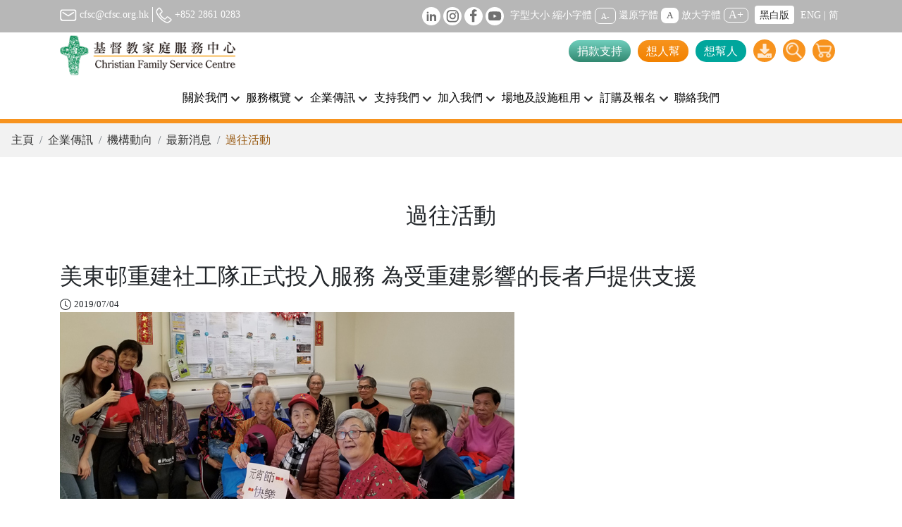

--- FILE ---
content_type: text/html; charset=UTF-8
request_url: https://cfsc.org.hk/tc/whatsNew/detail/1618
body_size: 12240
content:
<!doctype html>
<html xmlns="http://www.w3.org/1999/xhtml" lang="zh-hk">
<head>
<!-- Google Tag Manager -->
<script>(function(w,d,s,l,i){w[l]=w[l]||[];w[l].push({'gtm.start':
new Date().getTime(),event:'gtm.js'});var f=d.getElementsByTagName(s)[0],
j=d.createElement(s),dl=l!='dataLayer'?'&l='+l:'';j.async=true;j.src=
'https://www.googletagmanager.com/gtm.js?id='+i+dl;f.parentNode.insertBefore(j,f);
})(window,document,'script','dataLayer','GTM-MZCV79V');</script>
<!-- End Google Tag Manager -->

<meta charset="utf-8">
<meta http-equiv="x-ua-compatible" content="ie=edge" />
<meta name="viewport" content="width=device-width, initial-scale=1.0">
<script type="text/javascript" src="/assets/d076a473/jquery.js"></script>
<title>CFSC 基督教家庭服務中心 - 過往活動</title>
<link href="/css/bootstrap.css" rel="stylesheet" type="text/css" />
<link href="/css/all.min.css" rel="stylesheet">
<link href="/css/animate_v4.1.css" rel="stylesheet" type="text/css" />
<link href="/css/bootnavbar.css" rel="stylesheet" type="text/css" />
<script src="/js/jquery-3.5.1.min.js"></script>
<script src="/js/popper.min.js"></script>
<script src="/js/bootstrap.js"></script>

<!-- AOS -->
<link href="/js/aos/aos.css" rel="stylesheet" type="text/css" />
<script src="/js/aos/aos.js"></script>
<!-- countup -->
<script src="/js/jquery.waypoints.min.js"></script>
<script src="/js/jquery.countup.min.js"></script>
<!-- <script src="js/bootstrap.bundle.js"></script> -->
<script src="/js/bootnavbar.js?t=1768803280"></script>
<script src="/js/jquery.cookie.js"></script>
<script src="/js/changefontsize.js?t=20260119"></script>

<!-- osm map -->
<!-- <link href="/js/map/ol.css" rel="stylesheet" type="text/css" />
<script src="/js/map/ol.js"></script> -->
<link href="/css/lightcase.css" rel="stylesheet" type="text/css" />
<script src="/js/lightcase.js"></script>

<link href="/extensions/simplelightbox/dist/simple-lightbox.css" rel="stylesheet" type="text/css" />
<script src="/extensions/simplelightbox/dist/simple-lightbox.jquery.js"></script>
<script src="/extensions/simplelightbox/dist/simple-lightbox.js"></script>

<script type="text/javascript">
    jQuery(document).ready(function($) {
    	$('a[data-rel^=lightcase]').lightcase({
            onInit: {
                function(){
                    $("body").children().attr("tabindex", "-1");

                }
            },
            onStart: {

            },

            onFinish: {
                function(){
                    $("#lightcase-content").find("img").attr("alt", $("#lightcase-caption").html());

                    var activeElement = document.activeElement;
                    if($("#lightcase-case").get(0).contains(activeElement) || $("#lightcase-nav").get(0).contains(activeElement) || $(".lightcase-icon-close").first().get(0) == activeElement){

                    }else{
                        $(".lightcase-icon-close").first().focus();
                    }

                    if($("#lightcase-title").html().length == 0){
                        $("#lightcase-title").html($("#lightcase-caption").html());
                    }
                    console.log(document.activeElement);

                }
            },

            onClose: {
                function(){

                }
            },


            onCleanup: {
                function(){
                    $("body").children().removeAttr("tabindex");
                    $("#searchModal").attr("tabindex", "-1");

                    $("section.contextbox").find("a").first().focus();
                }
            },

        });

        if ($('.lightbox-gallery a').length > 0)
        {
            var lightbox = $('.lightbox-gallery a').simpleLightbox({
                'navText' : ['<span class="sr-only">上一張</span>‹', '<span class="sr-only">下一張</span>›'],
                'closeText' : '<span class="sr-only">返回</span>×',
            });

            lightbox.on("shown.simplelightbox", function(e){
                var ele = $(".sl-image");
                $(ele).find("img").attr("alt", "相片");
            });

            lightbox.on("changed.simplelightbox", function(e){
                var ele = $(".sl-image");
                $(ele).find("img").attr("alt", "相片");
            });
        }
    });
</script>


<!-- scrolltotop -->
<link rel="stylesheet" type="text/css" href="/js/scroll_to_top.css" />
<script type="text/javascript" src="/js/scroll_to_top.js"></script>



<link href="/css/interface.css?v=20240424" rel="stylesheet" type="text/css" />


<link href="/css/table-tab.css?v=20241115" rel="stylesheet" type="text/css" />
<link href="/css/fullWnav.css" rel="stylesheet" type="text/css" />
</head>

<body>
    <!-- Google Tag Manager (noscript) -->
    <noscript><iframe src="https://www.googletagmanager.com/ns.html?id=GTM-MZCV79V"
    height="0" width="0" style="display:none;visibility:hidden"></iframe></noscript>
    <!-- End Google Tag Manager (noscript) -->

    <a href="#main" class="skip">跳到內容</a>
        <header class="sticky-top">
             <section id="toptools">
    <div class="container">
        <div class="row">
            <div class="col-12 col-lg-5">
                <ul class="footernavlist">
                    <li><a href="mailto:cfsc@cfsc.org.hk"><img src="/images/icon-mail.png" alt="電郵圖標" /> cfsc@cfsc.org.hk</a></li>
                    <li><img src="/images/icon-phone.png" alt="電話圖標" /> +852 2861 0283</li>
                </ul>
            </div>
            <div class="col-12 col-lg-7">
                <ul class="footernavlist text-left text-lg-right">
                    <li class="noborder"><a href="https://www.linkedin.com/company/christian-family-service-centre/" target="_blank" class="mr-1"><img src="/images/icon-in.png" alt="cfsc Linkedin" class="btn-round" /></a><a href="https://www.instagram.com/cfsc_hongkong/" target="_blank"><img src="/images/icon-ig.png" alt="cfsc instagram" class="btn-round" /></a> <a href="https://www.facebook.com/hkCFSC" target="_blank"><img src="/images/icon-fb.png" alt="cfsc facebook" class="btn-round" /></a> <a href="https://www.youtube.com/user/cfsccomm" target="_blank"><img src="/images/icon-yt.png" alt="cfsc youtube" class="btn-round" /></a></li>
                    <li class="noborder">
                        字型大小                        <span class="accessible_only">縮小字體</span>
                        <a href="javascript:normalFont();" title="縮小字體" class="btn-fontsize btn-font1">A-</a>
                        <span class="accessible_only">還原字體</span>
                        <a href="javascript:largerFont();" title="還原字體" class="btn-fontsize btn-font2">A</a>
                        <span class="accessible_only">放大字體</span>
                        <a href="javascript:biggestFont();" title="放大字體" class="btn-fontsize btn-font3">A+</a></li>
                    <li class="noborder">
                        <a class="btn-white" href="/tc/whatsNew/detail/1618?colorMode=bw">黑白版</a>                    </li>
                    <li class="noborder">
                        <a href="/en/whatsNew/detail/1618">ENG</a> | <a href="/sc/whatsNew/detail/1618">简</a>                    </li>
                </ul>
            </div>
        </div>
    </div>
</section>
            <section>
    <div class="container position-relative">
        <a href="/"><img src="/images/cfsc_logo.png" alt="基督教家庭服務中心" class="top-logo" /></a>
        <div class="navbar-light-r text-right">
            <button class="navbar-toggler" type="button" data-toggle="collapse" data-target="#navbarSupportedContent" aria-controls="navbarSupportedContent" aria-expanded="false" aria-label="Toggle navigation">
            <span class="navbar-toggler-icon"></span>
            </button>
        </div>
        <div class="navbar-nav-topnav">
            <ul class="navbar-nav-tools">
                <li>
                    <a href="/tc/supportUs/donationMethod" class="btn-donation fixedtext">捐款支持</a>
                </li>
                <li>
                   <a href="/tc/site/find" class="btn-findhelp fixedtext">想人幫</a>
                </li>
                <li>
                    <a href="/tc/site/help" class="btn-tohelp fixedtext">想幫人</a>
                </li>
                <li class="nav-hidden-1199">
                    <a href="/tc/download" class="btn-download fixedtext"><img src="/images/btn_download.png" alt="下載區" /></a>
                </li>
                <li class="nav-hidden-1199">
                    <a href="javascript:void(0);" class="btn-serach fixedtext" data-toggle="modal" data-target="#searchModal"><img src="/images/icon-serach.png" alt="搜尋" /></a>
                </li>
                <li class="nav-hidden-1199">
                    <a href="https://shop.cfsc.org.hk/" class="btn-cart fixedtext" target="_blank"><img src="/images/icon-cart.png" alt="CFSC Online Shop"/></a>
                </li>
            </ul>
        </div>
        <nav class="navbar navbar-expand-xl navbar-light" id="main_navbar">
    <div class="collapse navbar-collapse justify-content-center" id="navbarSupportedContent">
        <ul class="navbar-nav">
            <li class="nav-item dropdown">
                <a class="nav-link dropdown-toggle" href="#" id="navbarDropdown1" role="button" data-toggle="dropdown" aria-haspopup="true" aria-expanded="false">關於我們</a>
                <ul class="dropdown-menu" aria-labelledby ="navbarDropdown1">
		<li class="">
		<a href="/tc/aboutUs/introduction"   class="dropdown-item" >機構簡介</a>
		</li>
		<li class="">
		<a href="/tc/aboutUs/mission"   class="dropdown-item" >使命、願景及價值觀</a>
		</li>
		<li class="nav-item dropdown">
		<a href="/tc/aboutUs/board"   class="dropdown-item dropdown-toggle"  
                   id="navbarDropdown2" role="button" data-toggle="dropdown" aria-haspopup="true" aria-expanded="false"
            >機構管治</a>
	<ul class="dropdown-menu" aria-labelledby ="navbarDropdown2">
		<li class="">
		<a href="/tc/aboutUs/board"   class="dropdown-item" >董事會</a>
		</li>
		<li class="">
		<a href="/tc/aboutUs/committee"   class="dropdown-item" >委員會</a>
		</li>
		<li class="">
		<a href="/tc/aboutUs/organization"   class="dropdown-item" >組織圖表</a>
		</li>
		<li class="">
		<a href="/tc/aboutUs/strategic"   class="dropdown-item" >策略領導委員會</a>
		</li>
		<li class="nav-item dropdown">
		<a href="/tc/aboutUs/policy"   class="dropdown-item dropdown-toggle"  
                   id="navbarDropdown2" role="button" data-toggle="dropdown" aria-haspopup="true" aria-expanded="false"
            >公開資料</a>
	<ul class="dropdown-menu" aria-labelledby ="navbarDropdown2">
		<li class="">
		<a href="/tc/aboutUs/accessInfo/policy"   class="dropdown-item" >機構政策</a>
		</li>
		<li class="">
		<a href="/tc/aboutUs/accessInfo/accessInfo"   class="dropdown-item" >其他資料</a>
		</li>
	</ul>
	</li>
	</ul>
	</li>
		<li class="">
		<a href="/tc/aboutUs/message"   class="dropdown-item" >總幹事的話</a>
		</li>
		<li class="">
		<a href="/tc/aboutUs/milestone"   class="dropdown-item" >里程碑</a>
		</li>
		<li class="">
		<a href="/tc/award"   class="dropdown-item" >成就及嘉許</a>
		</li>
		<li class="nav-item dropdown">
		<a href="/tc/aboutUs/tenderNotice"   class="dropdown-item dropdown-toggle"  
                   id="navbarDropdown21" role="button" data-toggle="dropdown" aria-haspopup="true" aria-expanded="false"
            >招標公告</a>
	<ul class="dropdown-menu" aria-labelledby ="navbarDropdown21">
		<li class="">
		<a href="/tc/aboutUs/tenderNotice"   class="dropdown-item" >招標公告</a>
		</li>
		<li class="">
		<a href="/tc/aboutUs/awardContract"   class="dropdown-item" >已批出合約</a>
		</li>
	</ul>
	</li>
		<li class="">
		<a href="/tc/aboutUs/otherNotice"   class="dropdown-item" >其他公告</a>
		</li>
	</ul>
            </li>
            <li class="nav-item dropdown fullWnav">
                <a class="nav-link dropdown-toggle" href="#" id="navbarDropdown5" role="button" data-toggle="dropdown" aria-haspopup="true" aria-expanded="false">服務概覽</a>
                <ul class="dropdown-menu" aria-labelledby ="navbarDropdown5">
		<li class="nav-item dropdown">
		<a href="/tc/aboutUs/introduction"   class="dropdown-item dropdown-toggle" >服務概覽簡介</a>
	<ul class="dropdown-menu" aria-labelledby ="navbarDropdown0">
		<li class="">
		<a href="/tc#serviceList"   class="dropdown-item" >核心服務簡介</a>
		</li>
	</ul>
	</li>
		<li class="nav-item dropdown">
		<a href="/tc/service?id=1"   class="dropdown-item dropdown-toggle"  
                   id="navbarDropdown0" role="button" data-toggle="dropdown" aria-haspopup="true" aria-expanded="false"
            >兒童及家庭服務</a>
	<ul class="dropdown-menu" aria-labelledby ="navbarDropdown0">
		<li class="">
		<a href="/tc/service?id=b5_service_children"   class="dropdown-item" >簡介</a>
		</li>
		<li class="">
		<a href="https://www.cfsc.org.hk/fe/?lang=zh-TW"  target="_blank"   class="dropdown-item" >活力家庭坊 (綜合家庭服務)</a>
		</li>
		<li class="">
		<a href="https://www.cfsc.org.hk/serenecourt/b5_index.php"  target="_blank"   class="dropdown-item" >恬寧居—婦女庇護中心</a>
		</li>
		<li class="">
		<a href="/tc/whatsNew/detail/811"  target="_blank"   class="dropdown-item" >臨床心理服務</a>
		</li>
	</ul>
	</li>
		<li class="nav-item dropdown">
		<a href="/tc/service?id=2"   class="dropdown-item dropdown-toggle"  
                   id="navbarDropdown1" role="button" data-toggle="dropdown" aria-haspopup="true" aria-expanded="false"
            >青年及教育服務</a>
	<ul class="dropdown-menu" aria-labelledby ="navbarDropdown1">
		<li class="">
		<a href="/tc/service?id=b5_service_youthandeducation"   class="dropdown-item" >簡介</a>
		</li>
		<li class="">
		<a href="https://cfsc.org.hk/ssw/site/index"  target="_blank"   class="dropdown-item" >學校社會工作部</a>
		</li>
		<li class="">
		<a href="https://cfsc.org.hk/ytst/site/index"  target="_blank"   class="dropdown-item" >賽馬會翠屏跳躍青年坊</a>
		</li>
		<li class="">
		<a href=" https://www.cfsc.org.hk/ytst "  target="_blank"   class="dropdown-item" >賽馬會順天跳躍青年坊</a>
		</li>
		<li class="">
		<a href="https://cfsc.org.hk/csh/site/index"  target="_blank"   class="dropdown-item" >臻善軒</a>
		</li>
		<li class="">
		<a href="https://cheerland.cfsc.edu.hk/"  target="_blank"   class="dropdown-item" >趣樂幼稚園 / 趣樂幼兒中心</a>
		</li>
		<li class="">
		<a href="https://taktin.cfsc.edu.hk"  target="_blank"   class="dropdown-item" >德田幼稚園 / 德田幼兒園</a>
		</li>
		<li class="">
		<a href="https://ycwh.cfsc.edu.hk "  target="_blank"   class="dropdown-item" >基督教家庭服務中心楊蔡慧嫻紀念幼稚園</a>
		</li>
		<li class="">
		<a href="http://www.wholeperson.org.hk/index.php?lang=hk"  target="_self"   class="dropdown-item" >成龍全人發展中心</a>
		</li>
		<li class="">
		<a href="http://www.wholeperson.org.hk/index.php?option=com_course&amp;view=courseslist&amp;cate_id=85&amp;cate_id2=87&amp;lang=hk"  target="_self"   class="dropdown-item" >學校項目</a>
		</li>
		<li class="">
		<a href="https://cfsc.org.hk/yet"  target="_blank"   class="dropdown-item" >Youth Enlightenment Team </a>
		</li>
	</ul>
	</li>
		<li class="nav-item dropdown">
		<a href="/tc/service?id=4"   class="dropdown-item dropdown-toggle"  
                   id="navbarDropdown2" role="button" data-toggle="dropdown" aria-haspopup="true" aria-expanded="false"
            >長者照顧服務</a>
	<ul class="dropdown-menu" aria-labelledby ="navbarDropdown2">
		<li class="">
		<a href="/tc/service?id=b5_service_elderly"   class="dropdown-item" >簡介</a>
		</li>
		<li class="nav-item dropdown">
		<a href=""   class="dropdown-item dropdown-toggle" >家居照顧服務</a>
	<ul class="dropdown-menu" aria-labelledby ="navbarDropdown2">
		<li class="">
		<a href="https://homecare.cfsc.org.hk/ihcs/"  target="_blank"   class="dropdown-item" >觀塘綜合家居照顧服務</a>
		</li>
		<li class="">
		<a href="https://homecare.cfsc.org.hk/ihcs/"  target="_blank"   class="dropdown-item" >藍田綜合家居照顧服務</a>
		</li>
		<li class="">
		<a href="https://homecare.cfsc.org.hk/ihcs/"  target="_blank"   class="dropdown-item" >黃大仙綜合家居照顧服務</a>
		</li>
		<li class="">
		<a href="https://homecare.cfsc.org.hk/enhanced/"  target="_blank"   class="dropdown-item" >觀塘改善家居及社區照顧服務</a>
		</li>
		<li class="">
		<a href="https://homecare.cfsc.org.hk/enhanced/"  target="_blank"   class="dropdown-item" >黃大仙改善家居及社區照顧服務</a>
		</li>
	</ul>
	</li>
		<li class="nav-item dropdown">
		<a href=""   class="dropdown-item dropdown-toggle" >長者日間中心</a>
	<ul class="dropdown-menu" aria-labelledby ="navbarDropdown2">
		<li class="">
		<a href="https://daycare.cfsc.org.hk/"  target="_blank"   class="dropdown-item" >觀塘長者日間護理中心</a>
		</li>
		<li class="">
		<a href="https://daycare.cfsc.org.hk/"  target="_blank"   class="dropdown-item" >真光苑長者日間護理中心</a>
		</li>
		<li class="">
		<a href="https://daycare.cfsc.org.hk/"  target="_blank"   class="dropdown-item" >橫頭磡長者日間護理中心</a>
		</li>
		<li class="">
		<a href="https://daycare.cfsc.org.hk/"  target="_blank"   class="dropdown-item" >彩盈長者日間護理中心</a>
		</li>
		<li class="">
		<a href="https://daycare.cfsc.org.hk/"  target="_blank"   class="dropdown-item" >翠林長者日間護理中心</a>
		</li>
		<li class="">
		<a href="http://www.mlc.cfsc.org.hk "  target="_blank"   class="dropdown-item" >智活記憶及認知訓練中心</a>
		</li>
		<li class="">
		<a href="https://homecare.cfsc.org.hk/ccsv/"  target="_blank"   class="dropdown-item" >智活記憶及認知訓練中心─長者社區照顧服務券試驗計劃</a>
		</li>
		<li class="">
		<a href="http://lively.cfsc.org.hk"  target="_blank"   class="dropdown-item" >樂力長者日間訓練中心</a>
		</li>
		<li class="">
		<a href="https://homecare.cfsc.org.hk/ccsv/"  target="_blank"   class="dropdown-item" >樂力長者日間訓練中心─長者社區照顧服務券試驗計劃</a>
		</li>
		<li class="">
		<a href="https://mdstore.cfsc.org.hk/"  target="_blank"   class="dropdown-item" >智好生活士多</a>
		</li>
	</ul>
	</li>
		<li class="nav-item dropdown">
		<a href=""   class="dropdown-item dropdown-toggle" >院舍服務</a>
	<ul class="dropdown-menu" aria-labelledby ="navbarDropdown2">
		<li class="">
		<a href="https://rches.cfsc.org.hk/yangchen/"  target="_blank"   class="dropdown-item" >養真苑</a>
		</li>
		<li class="">
		<a href="https://rches.cfsc.org.hk/kinglam/"  target="_blank"   class="dropdown-item" >任白慈善基金景林安老院</a>
		</li>
	</ul>
	</li>
		<li class="nav-item dropdown">
		<a href=""   class="dropdown-item dropdown-toggle" >特別計劃</a>
	<ul class="dropdown-menu" aria-labelledby ="navbarDropdown2">
		<li class="">
		<a href="https://homecare.cfsc.org.hk/ccsv/"  target="_self"   class="dropdown-item" >適樂服務(腎病腹膜透析及骨質疏鬆護理) – 長者社區照顧服務券計劃</a>
		</li>
		<li class="">
		<a href="http://www.cf.cfsc.org.hk"  target="_self"   class="dropdown-item" >足頤專業足部護理服務 </a>
		</li>
		<li class="">
		<a href="https://homecare.cfsc.org.hk/sigprojects/"  target="_self"   class="dropdown-item" >賽馬會「智康健」腦退化檢測及社區支援計劃</a>
		</li>
		<li class="">
		<a href="https://jcjoyage.hk/"  target="_blank"   class="dropdown-item" >賽馬會樂齡同行計劃(觀塘)</a>
		</li>
		<li class="">
		<a href="https://homecare.cfsc.org.hk/sigprojects/"  target="_blank"   class="dropdown-item" >「想你有支援」緊急護老服務</a>
		</li>
		<li class="">
		<a href="https://homecare.cfsc.org.hk/sigprojects/"  target="_blank"   class="dropdown-item" >「護老幫」照顧者支援計劃  </a>
		</li>
		<li class="">
		<a href="https://homecare.cfsc.org.hk/sigprojects/"  target="_blank"   class="dropdown-item" >時刻友里 護老者社區支援計劃  </a>
		</li>
		<li class="">
		<a href="https://homecare.cfsc.org.hk/sigprojects/"  target="_blank"   class="dropdown-item" >賽馬會友「伴」同盟護老者支援計劃</a>
		</li>
	</ul>
	</li>
	</ul>
	</li>
		<li class="nav-item dropdown">
		<a href="/tc/service?id=5"   class="dropdown-item dropdown-toggle"  
                   id="navbarDropdown3" role="button" data-toggle="dropdown" aria-haspopup="true" aria-expanded="false"
            >殘疾人士綜合服務</a>
	<ul class="dropdown-menu" aria-labelledby ="navbarDropdown3">
		<li class="">
		<a href="/tc/service?id=b5_service_disabilities"   class="dropdown-item" >簡介</a>
		</li>
		<li class="nav-item dropdown">
		<a href=""   class="dropdown-item dropdown-toggle" >院舍服務</a>
	<ul class="dropdown-menu" aria-labelledby ="navbarDropdown3">
		<li class="">
		<a href="https://www.cfsc.org.hk/sbh"  target="_self"   class="dropdown-item" >誠望輔助宿舍</a>
		</li>
		<li class="">
		<a href="https://www.cfsc.org.hk/sa"  target="_self"   class="dropdown-item" >誠信兒童之家</a>
		</li>
		<li class="">
		<a href="https://www.cfsc.org.hk/sosh"  target="_blank"   class="dropdown-item" >誠愛及誠謙兒童之家 </a>
		</li>
		<li class="">
		<a href="https://www.cfsc.org.hk/daho"  target="_self"   class="dropdown-item" >迪智展能中心暨宿舍</a>
		</li>
		<li class="">
		<a href="http://www.cfsc.org.hk/knmh"  target="_blank"   class="dropdown-item" >尚真家舍</a>
		</li>
		<li class="">
		<a href="https://cfsc.org.hk/knph/site/index"  target="_blank"   class="dropdown-item" >尚善家舍</a>
		</li>
		<li class="">
		<a href="https://www.cfsc.org.hk/knsh"  target="_blank"   class="dropdown-item" >尚美家舍</a>
		</li>
		<li class="">
		<a href="https://www.cfsc.org.hk/somh/"  target="_blank"   class="dropdown-item" >尚恩家舍</a>
		</li>
		<li class="">
		<a href="https://www.cfsc.org.hk/htmh"  target="_blank"   class="dropdown-item" >凱雅家舍</a>
		</li>
		<li class="">
		<a href="https://www.cfsc.org.hk/htsh"  target="_blank"   class="dropdown-item" >凱頌家舍</a>
		</li>
	</ul>
	</li>
		<li class="nav-item dropdown">
		<a href=""   class="dropdown-item dropdown-toggle" >殘疾人士社區支援服務</a>
	<ul class="dropdown-menu" aria-labelledby ="navbarDropdown3">
		<li class="">
		<a href="https://www.cfsc.org.hk/krd/"  target="_self"   class="dropdown-item" >日間社區康復中心</a>
		</li>
		<li class="">
		<a href="https://www.cfsc.org.hk/dsc"  target="_self"   class="dropdown-item" >欣悅坊—地區支援中心 (觀塘東)</a>
		</li>
		<li class="">
		<a href="https://cfsc.org.hk/rhcs/site/index"  target="_blank"   class="dropdown-item" >悅安心—嚴重殘疾人士家居照顧服務</a>
		</li>
		<li class="">
		<a href="https://www.cfsc.org.hk/pot/"  target="_blank"   class="dropdown-item" > 私營殘疾人士院舍專業外展服務(第四隊)</a>
		</li>
		<li class="">
		<a href="https://www.cfsc.org.hk/icrc"  target="_blank"   class="dropdown-item" >綜合社區康復中心(九龍東)</a>
		</li>
	</ul>
	</li>
		<li class="nav-item dropdown">
		<a href=""   class="dropdown-item dropdown-toggle" >特別計劃</a>
	<ul class="dropdown-menu" aria-labelledby ="navbarDropdown3">
		<li class="">
		<a href=""  target="_self"   class="dropdown-item" >成人教育資助計劃</a>
		</li>
	</ul>
	</li>
	</ul>
	</li>
		<li class="nav-item dropdown">
		<a href="/tc/service?id=8"   class="dropdown-item dropdown-toggle"  
                   id="navbarDropdown4" role="button" data-toggle="dropdown" aria-haspopup="true" aria-expanded="false"
            >精神健康服務</a>
	<ul class="dropdown-menu" aria-labelledby ="navbarDropdown4">
		<li class="">
		<a href="/tc/service?id=b5_service_mental"   class="dropdown-item" >簡介</a>
		</li>
		<li class="">
		<a href="https://mentalhealthservice.cfsc.org.hk/residential-service/hw"  target="_blank"   class="dropdown-item" >翠林宿舍</a>
		</li>
		<li class="">
		<a href="https://mentalhealthservice.cfsc.org.hk/residential-service/oeou"  target="_blank"   class="dropdown-item" >安怡宿舍及安愉宿舍</a>
		</li>
		<li class="">
		<a href="https://mentalhealthservice.cfsc.org.hk/community-service/iccmw"  target="_blank"   class="dropdown-item" >和悅軒—精神健康綜合社區中心</a>
		</li>
		<li class="">
		<a href="https://mentalhealthservice.cfsc.org.hk/projects/ym"  target="_blank"   class="dropdown-item" >青少年精神健康推廣及治療中心</a>
		</li>
		<li class="">
		<a href="https://mentalhealthservice.cfsc.org.hk/projects/em"  target="_blank"   class="dropdown-item" >賽馬會樂齡同行計劃(將軍澳) </a>
		</li>
		<li class="">
		<a href="https://mentalhealthservice.cfsc.org.hk/community-service/mvps"  target="_blank"   class="dropdown-item" >幸福雜貨舖—精神健康流動宣傳車服務 </a>
		</li>
		<li class="">
		<a href="https://mentalhealthservice.cfsc.org.hk/projects/jm"  target="_blank"   class="dropdown-item" >童心藝行—學生情緒健康計劃</a>
		</li>
		<li class="">
		<a href="https://mentalhealthservice.cfsc.org.hk/projects/mvpsym"  target="_blank"   class="dropdown-item" >賽馬會擁抱生命系列2.0 – 藝動心靈學生情緒健康計劃</a>
		</li>
	</ul>
	</li>
		<li class="nav-item dropdown">
		<a href="/tc/service?id=3"   class="dropdown-item dropdown-toggle"  
                   id="navbarDropdown5" role="button" data-toggle="dropdown" aria-haspopup="true" aria-expanded="false"
            >悅齡服務</a>
	<ul class="dropdown-menu" aria-labelledby ="navbarDropdown5">
		<li class="">
		<a href="/tc/service?id=b5_service_activeageing"   class="dropdown-item" >簡介</a>
		</li>
		<li class="">
		<a href="https://www.50plus.com.hk"  target="_blank"   class="dropdown-item" >真光苑長者地區中心</a>
		</li>
		<li class="">
		<a href="https://www.50plus.com.hk"  target="_blank"   class="dropdown-item" >順安長者地區中心</a>
		</li>
		<li class="">
		<a href="https://www.facebook.com/cfscprimelink"  target="_blank"   class="dropdown-item" >悅齡薈</a>
		</li>
	</ul>
	</li>
		<li class="nav-item dropdown">
		<a href="/tc/service?id=6"   class="dropdown-item dropdown-toggle"  
                   id="navbarDropdown6" role="button" data-toggle="dropdown" aria-haspopup="true" aria-expanded="false"
            >基層醫療健康服務</a>
	<ul class="dropdown-menu" aria-labelledby ="navbarDropdown6">
		<li class="">
		<a href="/tc/service?id=b5_service_medical"   class="dropdown-item" >簡介</a>
		</li>
		<li class="nav-item dropdown">
		<a href=""   class="dropdown-item dropdown-toggle" >醫務所</a>
	<ul class="dropdown-menu" aria-labelledby ="navbarDropdown6">
		<li class="">
		<a href="https://health.cfsc.org.hk/clinic"  target="_blank"   class="dropdown-item" >西醫診所</a>
		</li>
	</ul>
	</li>
		<li class="nav-item dropdown">
		<a href=""   class="dropdown-item dropdown-toggle" >外展醫生到診服務</a>
	<ul class="dropdown-menu" aria-labelledby ="navbarDropdown6">
		<li class="">
		<a href="https://health.cfsc.org.hk/vmps"  target="_blank"   class="dropdown-item" >院舍外展醫生到診服務</a>
		</li>
		<li class="">
		<a href="https://health.cfsc.org.hk/outreachservice"  target="_blank"   class="dropdown-item" >外展醫生服務計劃</a>
		</li>
	</ul>
	</li>
		<li class="nav-item dropdown">
		<a href=""   class="dropdown-item dropdown-toggle" >綜合家庭醫療健康中心</a>
	<ul class="dropdown-menu" aria-labelledby ="navbarDropdown6">
		<li class="">
		<a href="https://health.cfsc.org.hk/nurseclinic"  target="_blank"   class="dropdown-item" >護士診所</a>
		</li>
		<li class="">
		<a href="https://health.cfsc.org.hk/physiotherapy"  target="_blank"   class="dropdown-item" >物理治療服務</a>
		</li>
		<li class="">
		<a href="https://health.cfsc.org.hk/nutrition"  target="_self"   class="dropdown-item" >營養服務</a>
		</li>
		<li class="">
		<a href="https://health.cfsc.org.hk/clinicalpsychology"  target="_blank"   class="dropdown-item" >臨床心理服務</a>
		</li>
		<li class="">
		<a href="https://health.cfsc.org.hk/podiatry"  target="_blank"   class="dropdown-item" >足病診療服務</a>
		</li>
		<li class="">
		<a href="https://health.cfsc.org.hk/contactus"  target="_blank"   class="dropdown-item" >健康中心</a>
		</li>
	</ul>
	</li>
		<li class="nav-item dropdown">
		<a href=""   class="dropdown-item dropdown-toggle" >牙科服務</a>
	<ul class="dropdown-menu" aria-labelledby ="navbarDropdown6">
		<li class="">
		<a href="https://health.cfsc.org.hk/dentalservice"  target="_blank"   class="dropdown-item" >觀塘牙科診所</a>
		</li>
		<li class="">
		<a href="https://health.cfsc.org.hk/dentalservice"  target="_blank"   class="dropdown-item" >土瓜灣牙科診所</a>
		</li>
		<li class="">
		<a href="https://health.cfsc.org.hk/dentalservice"  target="_blank"   class="dropdown-item" >長者牙科外展服務計劃</a>
		</li>
		<li class="">
		<a href="https://health.cfsc.org.hk/dentalservice"  target="_blank"   class="dropdown-item" >護齒同行 - 智障人士及/或自閉症譜系障礙患者牙科服務</a>
		</li>
		<li class="">
		<a href="https://health.cfsc.org.hk/dentalcaresponsorshipprogrammefortheyouth"  target="_self"   class="dropdown-item" >由「齒」關注 - 青少年牙科支援計劃</a>
		</li>
		<li class="">
		<a href="https://health.cfsc.org.hk/pdcsp"  target="_blank"   class="dropdown-item" >健康「齒」中尋 - 基層牙科支援計劃</a>
		</li>
	</ul>
	</li>
		<li class="nav-item dropdown">
		<a href=""   class="dropdown-item dropdown-toggle" >中醫服務</a>
	<ul class="dropdown-menu" aria-labelledby ="navbarDropdown6">
		<li class="">
		<a href="https://health.cfsc.org.hk/cmc"  target="_blank"   class="dropdown-item" >基督教家庭服務中心—香港中文大學中醫診所暨教研中心 (觀塘區)</a>
		</li>
		<li class="">
		<a href="https://health.cfsc.org.hk/chinesemedicineclinic"  target="_blank"   class="dropdown-item" >中醫診所</a>
		</li>
		<li class="">
		<a href="https://health.cfsc.org.hk/chinesemedicineclinic"  target="_blank"   class="dropdown-item" >樂健中醫中心</a>
		</li>
	</ul>
	</li>
		<li class="nav-item dropdown">
		<a href=""   class="dropdown-item dropdown-toggle" >癌症患者支援計劃</a>
	<ul class="dropdown-menu" aria-labelledby ="navbarDropdown6">
		<li class="">
		<a href="https://health.cfsc.org.hk/cancer"  target="_blank"   class="dropdown-item" > 賽馬會「攜手同行」癌症患者支援計劃</a>
		</li>
	</ul>
	</li>
		<li class="nav-item dropdown">
		<a href=""   class="dropdown-item dropdown-toggle" >特別計劃</a>
	<ul class="dropdown-menu" aria-labelledby ="navbarDropdown6">
	</ul>
	</li>
		<li class="">
		<a href="https://health.cfsc.org.hk/smokingcessationservices"  target="_blank"   class="dropdown-item" >戒煙服務</a>
		</li>
		<li class="">
		<a href="https://health.cfsc.org.hk/pharmacy"  target="_blank"   class="dropdown-item" >鑽石山家庭藥房</a>
		</li>
		<li class="">
		<a href="https://cfscia.mystrikingly.com/"  target="_self"   class="dropdown-item" >創老工作室  </a>
		</li>
	</ul>
	</li>
		<li class="nav-item dropdown">
		<a href="/tc/service?id=10"   class="dropdown-item dropdown-toggle"  
                   id="navbarDropdown7" role="button" data-toggle="dropdown" aria-haspopup="true" aria-expanded="false"
            >殘疾人士發展及共融</a>
	<ul class="dropdown-menu" aria-labelledby ="navbarDropdown7">
		<li class="">
		<a href="/tc/service?id=b5_service_opportunities"   class="dropdown-item" >簡介</a>
		</li>
		<li class="nav-item dropdown">
		<a href=""   class="dropdown-item dropdown-toggle" >綜合職業康復服務中心</a>
	<ul class="dropdown-menu" aria-labelledby ="navbarDropdown7">
		<li class="">
		<a href="https://cfsc.org.hk/ivrs/site/index  "  target="_blank"   class="dropdown-item" >翠林綜合職業復康服務</a>
		</li>
		<li class="">
		<a href="https://www.cfsc.org.hk/kniv"  target="_blank"   class="dropdown-item" >翠業坊</a>
		</li>
		<li class="">
		<a href="https://www.cfsc.org.hk/sosw/"  target="_blank"   class="dropdown-item" >翠藝中心 </a>
		</li>
		<li class="">
		<a href="https://www.cfsc.org.hk/htiv"  target="_blank"   class="dropdown-item" > 翠風中心 </a>
		</li>
	</ul>
	</li>
		<li class="">
		<a href="https://www.cfsc.org.hk/se"  target="_blank"   class="dropdown-item" >殘疾人士輔助就業培訓</a>
		</li>
		<li class="">
		<a href="https://www.cfsc.org.hk/kniv/content/view/home-cafe-introduce"  target="_blank"   class="dropdown-item" >Home Café </a>
		</li>
		<li class="">
		<a href="https://www.facebook.com/asoulroom/?fref=ts"  target="_blank"   class="dropdown-item" >A-Soulroom (思藝手作)</a>
		</li>
		<li class="">
		<a href="http://www.andcare.hk"  target="_blank"   class="dropdown-item" >&amp;care</a>
		</li>
	</ul>
	</li>
		<li class="nav-item dropdown">
		<a href="/tc/service?id=12"   class="dropdown-item dropdown-toggle"  
                   id="navbarDropdown8" role="button" data-toggle="dropdown" aria-haspopup="true" aria-expanded="false"
            >環保及綠色生活</a>
	<ul class="dropdown-menu" aria-labelledby ="navbarDropdown8">
		<li class="">
		<a href="/tc/service?id=b5_service_environmental"   class="dropdown-item" >簡介</a>
		</li>
		<li class="">
		<a href="http://www1.sereneoasis.org.hk/index.do"  target="_blank"   class="dropdown-item" >心靈綠洲—園藝治療花園</a>
		</li>
		<li class="">
		<a href="http://www1.urbanoasis.org.hk/index.do"  target="_blank"   class="dropdown-item" >都市綠洲</a>
		</li>
		<li class="">
		<a href="https://lookforgreen.org.hk/"  target="_blank"   class="dropdown-item" >賽馬會「回收轆轆」流動環保計劃</a>
		</li>
		<li class="">
		<a href="https://www.facebook.com/greendelightinestates"  target="_blank"   class="dropdown-item" >綠樂無窮在屋邨</a>
		</li>
		<li class="nav-item dropdown">
		<a href=""   class="dropdown-item dropdown-toggle" >綠在區區</a>
	<ul class="dropdown-menu" aria-labelledby ="navbarDropdown8">
		<li class="">
		<a href="https://www.facebook.com/6green.shatin"  target="_blank"   class="dropdown-item" >綠在沙田</a>
		</li>
		<li class="">
		<a href="https://www.facebook.com/6green.saikung/"  target="_blank"   class="dropdown-item" >綠在西貢</a>
		</li>
		<li class="">
		<a href="https://www.facebook.com/6green.yuemansquare/"  target="_blank"   class="dropdown-item" >綠在裕民坊</a>
		</li>
		<li class="">
		<a href="https://www.facebook.com/6green.walledcity"  target="_blank"   class="dropdown-item" >綠在寨城</a>
		</li>
		<li class="">
		<a href="https://www.facebook.com/6green.hunghom"  target="_blank"   class="dropdown-item" >綠在紅磡</a>
		</li>
		<li class="">
		<a href="https://www.facebook.com/6green.tokwawan"  target="_blank"   class="dropdown-item" >綠在土瓜灣</a>
		</li>
		<li class="">
		<a href="https://www.facebook.com/6green.kaiyip"  target="_self"   class="dropdown-item" >綠在啟業</a>
		</li>
		<li class="">
		<a href="https://www.facebook.com/6green.shunlee"  target="_self"   class="dropdown-item" >綠在順利</a>
		</li>
		<li class="">
		<a href="https://www.facebook.com/6green.taiwohau"  target="_self"   class="dropdown-item" >綠在大窩口</a>
		</li>
		<li class="">
		<a href="https://www.facebook.com/6green.kwaifong"  target="_self"   class="dropdown-item" >綠在葵芳</a>
		</li>
		<li class="">
		<a href="https://www.facebook.com/6green.tszching"  target="_self"   class="dropdown-item" >綠在慈正</a>
		</li>
		<li class="">
		<a href="https://www.facebook.com/6green.tszlok "  target="_self"   class="dropdown-item" >綠在慈樂</a>
		</li>
		<li class="">
		<a href="https://www.facebook.com/6green.tszman"  target="_self"   class="dropdown-item" >綠在慈民 </a>
		</li>
	</ul>
	</li>
	</ul>
	</li>
		<li class="nav-item dropdown">
		<a href="/tc/service?id=9"   class="dropdown-item dropdown-toggle"  
                   id="navbarDropdown9" role="button" data-toggle="dropdown" aria-haspopup="true" aria-expanded="false"
            >社區發展服務</a>
	<ul class="dropdown-menu" aria-labelledby ="navbarDropdown9">
		<li class="">
		<a href="/tc/service?id=b5_service_social"   class="dropdown-item" >簡介</a>
		</li>
		<li class="nav-item dropdown">
		<a href=""   class="dropdown-item dropdown-toggle" >關注基層人士服務</a>
	<ul class="dropdown-menu" aria-labelledby ="navbarDropdown9">
		<li class="">
		<a href="https://www.cfsc.org.hk/ly/?lang=zh-TW"  target="_blank"   class="dropdown-item" >鯉魚門社區服務處</a>
		</li>
		<li class="">
		<a href="https://www.cfsc.org.hk/unitweb/service/serv7/701.php?company_id=SRV7_1"  target="_blank"   class="dropdown-item" >翠屏社區服務處</a>
		</li>
		<li class="">
		<a href="https://www.cfsc.org.hk/ldt/?lang=zh-TW"  target="_blank"   class="dropdown-item" >地區發展隊</a>
		</li>
		<li class="">
		<a href="https://www.cfsc.org.hk/tsw/?lang=zh-TW"  target="_blank"   class="dropdown-item" >天水圍社區服務處</a>
		</li>
		<li class="">
		<a href="https://www.cfsc.org.hk/tc/whatsNew/detail/1946"  target="_blank"   class="dropdown-item" >「寓」樂童行基層家庭支援計劃</a>
		</li>
		<li class="">
		<a href="https://www.cfsc.org.hk/tc/whatsNew/detail/2029"  target="_self"   class="dropdown-item" >賽馬會社工創新力量：自悠爸媽計劃 </a>
		</li>
	</ul>
	</li>
		<li class="nav-item dropdown">
		<a href=""   class="dropdown-item dropdown-toggle" >舊社區支援服務</a>
	<ul class="dropdown-menu" aria-labelledby ="navbarDropdown9">
		<li class="">
		<a href="https://www.cfsc.org.hk/bd/?lang=zh-TW"  target="_blank"   class="dropdown-item" >駐屋宇署支援服務隊</a>
		</li>
	</ul>
	</li>
		<li class="nav-item dropdown">
		<a href=""   class="dropdown-item dropdown-toggle" >社會房屋項目</a>
	<ul class="dropdown-menu" aria-labelledby ="navbarDropdown9">
		<li class="">
		<a href="https://www.cfsc.org.hk/tc/whatsNew/detail/1969"  target="_self"   class="dropdown-item" >社會房屋項目 — 簡介</a>
		</li>
		<li class="">
		<a href="https://www.cfsc.org.hk/tc/whatsNew/detail/1991"  target="_blank"   class="dropdown-item" >將軍澳唐賢街「賢庭居」 </a>
		</li>
		<li class="">
		<a href="https://www.cfsc.org.hk/tc/whatsNew/detail/1991"  target="_blank"   class="dropdown-item" >將軍澳寶邑路「邑庭居」 </a>
		</li>
		<li class="">
		<a href="https://www.cfsc.org.hk/tc/whatsNew/detail/1991"  target="_blank"   class="dropdown-item" >將軍澳寶琳路北「寶庭居」 </a>
		</li>
		<li class="">
		<a href="https://www.cfsc.org.hk/tc/whatsNew/detail/1992"  target="_blank"   class="dropdown-item" >長沙灣「順庭居」</a>
		</li>
	</ul>
	</li>
	</ul>
	</li>
		<li class="nav-item dropdown">
		<a href="/tc/service?id=7"   class="dropdown-item dropdown-toggle"  
                   id="navbarDropdown10" role="button" data-toggle="dropdown" aria-haspopup="true" aria-expanded="false"
            >僱員服務顧問</a>
	<ul class="dropdown-menu" aria-labelledby ="navbarDropdown10">
		<li class="">
		<a href="/tc/service?id=b5_service_employment"   class="dropdown-item" >簡介</a>
		</li>
		<li class="">
		<a href="http://www.vital.org.hk/hk/"  target="_blank"   class="dropdown-item" >盈力僱員服務顧問</a>
		</li>
	</ul>
	</li>
	</ul>


                            </li>
            <li class="nav-item dropdown">
                <a class="nav-link dropdown-toggle" href="#" id="navbarDropdown6" role="button" data-toggle="dropdown" aria-haspopup="true" aria-expanded="false">企業傳訊</a>
                <ul class="dropdown-menu" aria-labelledby ="navbarDropdown5">
		<li class="nav-item dropdown">
		<a href="#"   class="dropdown-item dropdown-toggle"  
                   id="navbarDropdown1" role="button" data-toggle="dropdown" aria-haspopup="true" aria-expanded="false"
            >機構動向</a>
	<ul class="dropdown-menu" aria-labelledby ="navbarDropdown1">
		<li class="">
		<a href="/tc/whatsNew"   class="dropdown-item" >最新消息</a>
		</li>
		<li class="">
		<a href="/tc/whatsNew/activity"   class="dropdown-item" >活動總覽</a>
		</li>
	</ul>
	</li>
		<li class="">
		<a href="/tc/media/media"   class="dropdown-item" >媒體報導</a>
		</li>
		<li class="">
		<a href="/tc/media/press"   class="dropdown-item" >傳媒聯絡及新聞稿</a>
		</li>
		<li class="">
		<a href="/tc/media/newsletter"   class="dropdown-item" >電子通訊</a>
		</li>
		<li class="">
		<a href="/tc/media/album"   class="dropdown-item" >相片集</a>
		</li>
		<li class="">
		<a href="/tc/media/video"   class="dropdown-item" >影片集</a>
		</li>
		<li class="nav-item dropdown">
		<a href="#"   class="dropdown-item dropdown-toggle"  
                   id="navbarDropdown7" role="button" data-toggle="dropdown" aria-haspopup="true" aria-expanded="false"
            >出版刊物</a>
	<ul class="dropdown-menu" aria-labelledby ="navbarDropdown7">
		<li class="">
		<a href="/tc/media/publication?cat=annual"   class="dropdown-item" >年報</a>
		</li>
		<li class="">
		<a href="/tc/media/publication?cat=magazine"   class="dropdown-item" >CFSC Magazine</a>
		</li>
		<li class="">
		<a href="/tc/media/publication?cat=others"   class="dropdown-item" >其他</a>
		</li>
	</ul>
	</li>
	</ul>
            </li>
            <li class="nav-item dropdown">
                <a class="nav-link dropdown-toggle" href="#" id="navbarDropdown8" role="button" data-toggle="dropdown" aria-haspopup="true" aria-expanded="false">支持我們</a>
                <ul class="dropdown-menu" aria-labelledby ="navbarDropdown8">
		<li class="">
		<a href="/tc/supportUs/donationMethod"   class="dropdown-item" >捐贈方法</a>
		</li>
		<li class="nav-item dropdown">
		<a href="/tc/supportUs/latestFundraisingNews"   class="dropdown-item dropdown-toggle"  
                   id="navbarDropdown8" role="button" data-toggle="dropdown" aria-haspopup="true" aria-expanded="false"
            >參與籌募活動</a>
	<ul class="dropdown-menu" aria-labelledby ="navbarDropdown8">
		<li class="">
		<a href="/tc/supportUs/latestFundraisingNews"   class="dropdown-item" >最新籌募活動</a>
		</li>
		<li class="">
		<a href="/tc/supportUs/pastFundraisingEvents"   class="dropdown-item" >昔日籌募活動</a>
		</li>
	</ul>
	</li>
		<li class="">
		<a href="/tc/supportUs/partnership"   class="dropdown-item" >成為合作伙伴</a>
		</li>
		<li class="nav-item dropdown">
		<a href="/tc/volunteer"   class="dropdown-item dropdown-toggle"  
                   id="navbarDropdown9" role="button" data-toggle="dropdown" aria-haspopup="true" aria-expanded="false"
            >成為義工</a>
	<ul class="dropdown-menu" aria-labelledby ="navbarDropdown9">
		<li class="">
		<a href="/tc/volunteer"   class="dropdown-item" >加入本會義工</a>
		</li>
		<li class="">
		<a href="/tc/volunteer/sharing"   class="dropdown-item" >義務工作分享/義工嘉許禮花絮</a>
		</li>
	</ul>
	</li>
		<li class="nav-item dropdown">
		<a href="/tc/supportUs/guestSharing"   class="dropdown-item dropdown-toggle"  
                   id="navbarDropdown10" role="button" data-toggle="dropdown" aria-haspopup="true" aria-expanded="false"
            >伙伴聯繫</a>
	<ul class="dropdown-menu" aria-labelledby ="navbarDropdown10">
		<li class="">
		<a href="/tc/supportUs/guestSharing"   class="dropdown-item" >嘉賓分享</a>
		</li>
		<li class="">
		<a href="/tc/supportUs/specialThanks"   class="dropdown-item" >鳴謝</a>
		</li>
	</ul>
	</li>
	</ul>
            </li>
            <li class="nav-item dropdown">
                <a class="nav-link dropdown-toggle" href="#" id="navbarDropdown11" role="button" data-toggle="dropdown" aria-haspopup="true" aria-expanded="false">加入我們</a>
               <ul class="dropdown-menu" aria-labelledby ="navbarDropdown11">
		<li class="">
		<a href="https://hrd.cfsc.org.hk"  target="_blank"   class="dropdown-item" >申請CFSC職位</a>
		</li>
		<li class="">
		<a href="/tc/joinUs/ap"   class="dropdown-item" >成為輔助專業人員</a>
		</li>
	</ul>
            </li>
            <li class="nav-item dropdown">
                <a class="nav-link dropdown-toggle" href="#" id="navbarDropdown12" role="button" data-toggle="dropdown" aria-haspopup="true" aria-expanded="false">場地及設施租用</a>
                 <ul class="dropdown-menu" aria-labelledby ="navbarDropdown12">
		<li class="">
		<a href="/tc/lease/venueRate"   class="dropdown-item" >禮堂及房間價目表</a>
		</li>
		<li class="">
		<a href="/tc/lease/facilitiesRate"   class="dropdown-item" >設施價目表</a>
		</li>
		<li class="">
		<a href="/tc/lease/application"   class="dropdown-item" >申請手續及繳費辦法</a>
		</li>
		<li class="">
		<a href="/tc/lease/termsAndRegulations"   class="dropdown-item" >租用守則</a>
		</li>
		<li class="">
		<a href="http://booking.cfsc.org.hk/"  target="_blank"   class="dropdown-item" >網上申請服務</a>
		</li>
	</ul>
            </li>
            <li class="nav-item dropdown">
                <a class="nav-link dropdown-toggle" href="#" id="navbarDropdown13" role="button" data-toggle="dropdown" aria-haspopup="true" aria-expanded="false">訂購及報名</a>
                <ul class="dropdown-menu" aria-labelledby="navbarDropdown8">
                    <li><a class="dropdown-item" href="https://shop.cfsc.org.hk/" target="_blank">訂購</a></li>
                    <!-- <li><a class="dropdown-item" href="https://course.cfsc.org.hk/" target="_blank">報名</a></li> -->
                </ul>
            </li>

            <!-- <li class="nav-item">
                <a class="nav-link" href="/tc/download">下載區</a>
            </li> -->
            <li class="nav-item">
                <a class="nav-link" href="/tc/contactUs">聯絡我們</a>
            </li>
            <li class="nav-show-1199">
                <a href="/tc/download" class="btn-download fixedtext"><img src="/images/btn_download.png" alt="下載區" /></a> &nbsp;
                <a href="javascript:void(0);" class="btn-serach fixedtext" data-toggle="modal" data-target="#searchModal"><img src="/images/icon-serach.png" alt="搜尋" />
                </a> &nbsp;
                <a href="https://shop.cfsc.org.hk/" class="btn-cart fixedtext" target="_blank"><img src="/images/icon-cart.png" alt="CFSC Online Shop" /></a>
            </li>
        </ul>
    </div>
</nav>    </div>
</section>
    </header>
    <main id="main" class="position-relative">
                        <section>
            <nav aria-label="breadcrumb">
                <ol class="breadcrumb">
<li class="breadcrumb-item"><a href="/">主頁</a></li> <li class="breadcrumb-item"><a href="/tc/media">企業傳訊</a></li> <li class="breadcrumb-item"><a href="/tc/whatsNew">機構動向</a></li> <li class="breadcrumb-item"><a href="/tc/whatsNew/activity">最新消息</a></li> <li class="breadcrumb-item active">過往活動</li></ol>            </nav>
        </section>
                
<section class="contextbox">
    <section class="container text-center pt-5 pb-3">
        <h1>過往活動</h1>
    </section>
    <section class="container pt-4 pb-4">
        <h2 class="h1">美東邨重建社工隊正式投入服務  為受重建影響的長者戶提供支援</h2>
        <p class="p-0 m-0"><svg width="1em" height="1em" viewBox="0 0 16 16" class="bi bi-clock" fill="currentColor" xmlns="http://www.w3.org/2000/svg">
                <path fill-rule="evenodd" d="M8 15A7 7 0 1 0 8 1a7 7 0 0 0 0 14zm8-7A8 8 0 1 1 0 8a8 8 0 0 1 16 0z"/>
                <path fill-rule="evenodd" d="M7.5 3a.5.5 0 0 1 .5.5v5.21l3.248 1.856a.5.5 0 0 1-.496.868l-3.5-2A.5.5 0 0 1 7 9V3.5a.5.5 0 0 1 .5-.5z"/>
            </svg> <span class="font-size-0-8">2019/07/04</span></p>
        <p><img alt="美東邨重建社工隊正式投入服務  為受重建影響的長者戶提供支援" src="/cmsimg/image/20190704-LMT-001m.jpg" style="width: 645px; height: 265px;" title="美東邨重建社工隊正式投入服務  為受重建影響的長者戶提供支援" /></p>

<p style="text-align: justify;"><span style="font-family:arial,helvetica,sans-serif;"><span style="font-size:18px;"><span style="line-height:1.8em;">美東邨是1973年香港房屋委員會成立後建成的第一個公共屋邨。至2017年，房委會宣佈計劃重建美東邨美東樓和美寶樓，預計在2020年開始清拆，具特色的舊長型建築將成為歷史。</span></span></span></p>

<p style="text-align: justify;"><span style="font-family:arial,helvetica,sans-serif;"><span style="font-size:18px;"><span style="line-height:1.8em;">基督教家庭服務中心美東邨重建社工隊於2018年1月2日正式投入服務，為受美東邨重建影響的長者戶提供支援。</span></span></span><br />
&nbsp;</p>

<p><img alt="美東邨重建社工隊正式投入服務  為受重建影響的長者戶提供支援" src="/cmsimg/image/20190704-LMT-002s.jpg" style="width: 194px; height: 127px;" title="美東邨重建社工隊正式投入服務  為受重建影響的長者戶提供支援" />&nbsp; &nbsp; &nbsp;&nbsp;<img alt="美東邨重建社工隊正式投入服務  為受重建影響的長者戶提供支援" src="/cmsimg/image/20190704-LMT-003s.jpg" style="width: 194px; height: 127px;" title="美東邨重建社工隊正式投入服務  為受重建影響的長者戶提供支援" />&nbsp; &nbsp; &nbsp;&nbsp;<img alt="美東邨重建社工隊正式投入服務  為受重建影響的長者戶提供支援" src="/cmsimg/image/20190704-LMT-004s.jpg" style="width: 194px; height: 127px;" title="美東邨重建社工隊正式投入服務  為受重建影響的長者戶提供支援" /></p>

<p>&nbsp;</p>

<p><span style="line-height:2em;"><strong><span style="font-family: arial, helvetica, sans-serif; font-size: 18px; text-align: justify;">美東邨重建社工隊</span></strong><br />
<span style="font-family: arial, helvetica, sans-serif; font-size: 18px;">地址﹕九龍美東邨美東樓地下130號舖</span></span><br />
<span style="line-height:2em;"><span style="font-size:18px;"><span style="font-family:arial,helvetica,sans-serif;">電郵﹕<a href="mailto:lmt@cfsc.org.hk">lmt@cfsc.org.hk</a><br />
電話﹕3996 7170<br />
傳真﹕3996 7175</span></span></span></p>

<p><span style="line-height:2em;"><span style="font-size:18px;"><span style="font-family:arial,helvetica,sans-serif;">辦公時間﹕</span></span></span></p>

<table border="0" cellpadding="0" cellspacing="0" style="width:645px;">
	<tbody>
		<tr>
			<td style="width: 119px;"><span style="font-family: arial, helvetica, sans-serif; font-size: 18px;">星期一至五﹕</span></td>
			<td style="width: 518px;"><span style="line-height: 2em;"><span style="font-size: 18px;"><span style="font-family: arial, helvetica, sans-serif;">上午9:30至下午6:00&nbsp;</span></span></span><span style="line-height: 2em;"><span style="font-size: 18px;"><span style="font-family: arial, helvetica, sans-serif;">(午膳時間﹕下午1:00至2:00)</span></span></span></td>
		</tr>
		<tr>
			<td style="width: 119px;"><span style="font-family: arial, helvetica, sans-serif; font-size: 18px;">星期六﹕</span></td>
			<td style="width: 518px;"><span style="font-family: arial, helvetica, sans-serif; font-size: 18px;">上午9:30至下午12:30</span></td>
		</tr>
	</tbody>
</table>

<p><br />
<br />
&nbsp;</p>
        <div class="mt-4 mb-4">

        </div>
        <div class="paging mt-5">
            <p class="text-center"><a href="/tc/whatsNew" class="btn-view-more-oragne">返回</a></p>
        </div>
    </section>
</section>    </main>

    <!-- Modal -->
<div class="modal fade searchWrap" id="searchModal" tabindex="-1" role="dialog" aria-labelledby="searchModalTitle" aria-hidden="true">
  <div class="modal-dialog modal-dialog-centered modal-box" role="document">
    <div class="modal-content">


      <div class="modal-body text-center pt-4 pb-5 px-4">
            <div class="title pb-3">
                <button type="button" id="searchModalClose" class="close" data-dismiss="modal" aria-label="Close">
                    <span aria-hidden="true">&times;</span>
                </button>
                <h2 class="modal-title h1" id="searchModalTitle"><strong>搜尋</strong></h2>

            </div>

            <div class="body py-3">
            <form enctype="application/x-www-form-urlencoded" action="/tc/search" method="get">             <div class="input-group  input-group-lg">
                <input type="text" class="form-control" placeholder="搜尋" title="搜尋" name="q" required>
                <div class="input-group-append">
                    <button class="btn btn_serach search_but" aria-label="搜尋" type="submit"><img src="/images/btn_search.png" alt="搜尋"></button>
                </div>
             </div>
                <!-- <input type="submit" class="search_but" value="搜尋"> -->
                </form>            </div>

      </div>

    </div>

  </div>
</div>
    <footer>
        <div class="container">
            <div class="row">
                <div class="col-12 col-md-4">
                    <p class="footerlogo"><img src="/images/cfsc_logo-footer.png" class="w-100" alt="基督教家庭服務中心"/></p>
                    <div id="subscribe-now" style="padding-top: 300px; margin-top: -300px;">
    <p><strong>訂閱電子通訊</strong></p>

    <form enctype="application/x-www-form-urlencoded" autocomplete="off" id="subscribeEmailForm" action="/tc/newsletter/subscribe" method="post">
<input type="hidden" value="UXR2SGdpWm9DR35vbGdUNzVXVzhvTDJOOXBofngydUIWF3kKaQ-B8HsI2UnReuJMKvHIN7_oxOIu8lYyt3cXxg==" name="YII_CSRF_TOKEN" />    
    
    <div class="input-group w-75">
        <input type="text" class="form-control" name="edm_email" type="email" class="field" id="edm_email" aria-label="Subscribe Email" placeholder="輸入你的電郵地址">

        <div class="input-group-append">
            <input type="submit" class="btn btn-orange" id="edmEmailBtn" value="送出">
        </div>
    </div>

    <div class="input-group w-75">
        <div class="errorMessage" id="edmEmailError"></div>
    </div>

    </form>    
</div>

                </div>
                <div class="col-12 col-md-4">
                    <strong>聯絡資料</strong>
					                    	<p class="mt-3">總辦事處 - 基督教家庭服務中心<br>
                    	九龍觀塘翠屏道3號10樓</p>
						                    <p>
                        <a href="mailto:cfsc@cfsc.org.hk"><img src="/images/icon-mail.png" alt="電郵圖標" /> cfsc@cfsc.org.hk</a><br>
                        <img src="/images/icon-phone.png" alt="電話圖標" /> +852 2861 0283
                    </p>
                </div>
                <div class="col-12 col-md-4">
                    <strong>主要連結</strong>
                    <div class="row mt-3">
                        <a href="/tc/aboutUs/introduction" class="col-12">關於我們</a>
                        <a href="https://hrd.cfsc.org.hk" class="col-12" target="_blank">加入我們</a>
                        <a href="/tc#serviceList" class="col-12">服務概覽</a>
                        <a href="/tc/lease/venueRate" class="col-12">場地及設施租用</a>
                        <a href="/tc/whatsNew" class="col-12">企業傳訊</a>
                        <a href="/tc/download" class="col-12">下載區</a>
                        <a href="/tc/supportUs/donationMethod" class="col-12">支持我們</a>
                        <a href="/tc/contactUs" class="col-12">聯絡我們</a>
						<a href="/tc/sitemap" class="col-12">網頁地圖</a>

                    </div>
                </div>
            </div>
            <p class="text-center m-3"><a href="/tc/supportUs/donationMethod" class="btn-white-orange"> </a></p>
            <hr/>
            <p class="text-center"><a href="https://www.linkedin.com/company/christian-family-service-centre/" target="_blank" class="mr-1"><img src="/images/icon-in.png" alt="cfsc Linkedin" class="btn-round" /></a><a href="https://www.instagram.com/cfsc_hongkong/" target="_blank"><img src="/images/icon-ig.png" alt="cfsc instagram" class="btn-round" /></a> <a href="https://www.facebook.com/hkCFSC" target="_blank"><img src="/images/icon-fb.png" alt="cfsc facebook" class="btn-round" /></a> <a href="https://www.youtube.com/user/cfsccomm" target="_blank"><img src="/images/icon-yt.png" alt="cfsc youtube" class="btn-round" /></a></p>
        </div>
		<div class="footernav">
    <div class="container">
        <div class="row">
            <div class="col-12 col-md-6">
                <ul class="nolst footernavlist">
                                        <li><a
                            href="/tc/site/content/1">免責聲明</a>
                    </li>
                                        <li><a
                            href="/tc/site/content/3">無障礙聲明</a>
                    </li>
                    
                </ul>
            </div>
            <div class="col-12 col-md-6 text-center text-md-right">
                2026 &copy; 版權所有 不得轉載<br />
                <span>慈善團體免稅檔案號碼: 91/529</span>
            </div>
        </div>
        <p class="back-top"><a href="javascript:void(0);" title="回頁首"><span></span></a></p>
    </div>
</div>    </footer>
    <script>
        $(function () {
            $('#main_navbar').bootnavbar();
        })

		$(document).ready(function(){
			if ($(this).scrollTop() > 90) {
					$('.scrollToTopContainer').fadeIn();
					$('#toptools').addClass('hidden');
					$('body > header').addClass('fixed-top')
				}
			//Check to see if the window is top if not then display button
			$(window).scroll(function(){
				// mobileSticky();
				/*if(ifheadSearchBar==1){
					$(".headSearchBar").toggle();
					ifheadSearchBar = 0;
				}*/
                if ($(this).scrollTop() > 20) {
					$('#toptools').addClass('hidden');
				}
				else {
					$('#toptools').removeClass('hidden');
				}
				if ($(this).scrollTop() > 40) {
					$('.scrollToTopContainer').fadeIn();
					$('#toptools').addClass('hidden-display');
				}
				else {
					$('.scrollToTopContainer').fadeOut();
					$('#toptools').removeClass('hidden-display');
				}

				/* for ie */
				var ua = window.navigator.userAgent;
    			var msie = ua.indexOf("MSIE ");
				var headerH = $('html > header').outerHeight();

				if (msie > 0 || !!navigator.userAgent.match(/Trident.*rv\:11\./)) // If Internet Explorer, return version number
    				{

						if ($(this).scrollTop() > 20) {
							$('body > header').addClass('fixed-top');
							$('#main').css('padding-top', headerH)
						}
						else {
							$('body > header').removeClass('fixed-top');
							$('#main').css('padding-top', headerH);
						}

					}
			});
			//Click event to scroll to top
			/*$('.scrollToTopContainer').click(function(){
				$('html, body').animate({scrollTop : 0},500);
				return false;
			});*/
		});

		AOS.init();

		$('.counter').countUp();
	</script>
	<!--photowall layout-->
	<script src="/js/imagesloaded.pkgd.min.js"></script>
	<script src="/js/masonry.js"></script>
	<script>
		// external js: masonry.pkgd.js, imagesloaded.pkgd.js

		// init Masonry
		// var $grid = $('.grid').masonry({
		//   itemSelector: '.grid-item',
		//   percentPosition: true,
		//   columnWidth: '.grid-item'
		// });
		// // layout Masonry after each image loads
		// $grid.imagesLoaded().progress( function() {
		//   $grid.masonry();
		// });
	</script>
    <script>
        $("#main_navbar").on('shown.bs.collapse', function () {
            var navHeight = $("#main_navbar").height();
            $("#main_navbar").css("height", navHeight);
            $("#main_navbar").css("overflow-y", "scroll");

        });
        $("#main_navbar").on('hidden.bs.collapse', function () {
            $("#main_navbar").removeAttr('style');
        });

    </script>
<script type="text/javascript">
/*<![CDATA[*/
jQuery(function($) {

        $("#subscribeEmailForm").on("submit", function(e){
            var email = $("#edm_email").val();
            var error = $("#edmEmailError");
            error.html("");

            if(email.length == 0){
                error.html("電郵 不能留空。");
                return false;
            }else{
                if(email.toLowerCase().match(/^(([^<>()[\]\.,;:\s@"]+(\.[^<>()[\]\.,;:\s@"]+)*)|(".+"))@((\[[0-9]{1,3}\.[0-9]{1,3}\.[0-9]{1,3}\.[0-9]{1,3}\])|(([a-zA-Z\-0-9]+\.)+[a-zA-Z]{2,}))$/)){
                    return true;
                }else{
                    error.html("電郵 不是有效的電子郵件地址.");
                    return false;
                }
            }
        });
    
});
/*]]>*/
</script>
</body>
</html>
